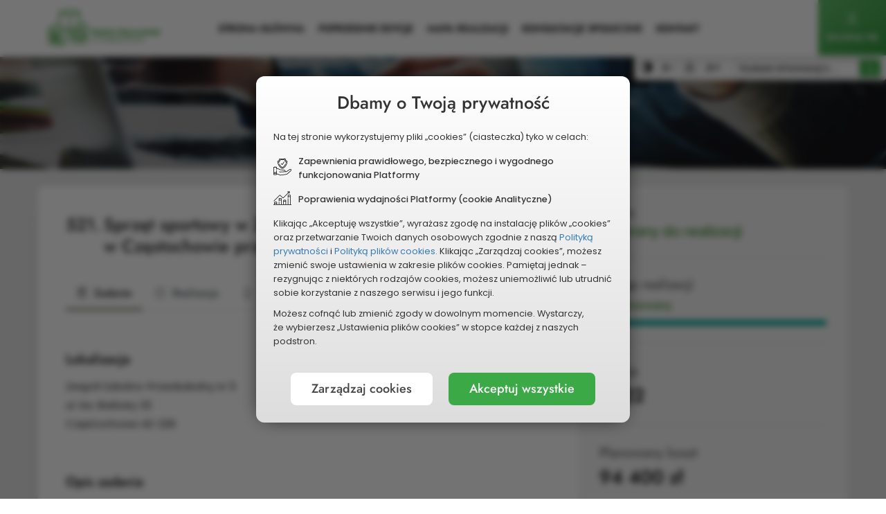

--- FILE ---
content_type: text/html; charset=UTF-8
request_url: https://czestochowa.budzet-obywatelski.eu/projekt/2614
body_size: 10107
content:
<!DOCTYPE HTML>
<html lang="pl" >
    <head>
            
    <title>Sprzęt sportowy w Zespole Szkolno-Przedszkolnym nr 5 w Częstochowie </title>
    <meta name="robots" content="index, follow" />
    <meta name="description" content="Zajęcia sportowe dla uczni&oacute;w to doskonały spos&oacute;b, by wcielić w życie powiedzenie &quot;W zdrowym ciele zdrowy duch&quot;. Pozalekcyjne zajęcia sportowe" />
    <meta name="keywords" content="budżet obywatelski, budżet obywatelski  w częstochowie" />
    <meta charset="utf-8" />
    <meta name="viewport" content="width=device-width" />
    <meta name="deklaracja-dostępności" content="https://czestochowa.budzet-obywatelski.eu/deklaracja-dostepnosci" />
    <meta property="og:url" content="https://czestochowa.budzet-obywatelski.eu/index.php/projekt/2614" />
<meta property="og:type" content="article" />
<meta property="og:title" content="Sprzęt sportowy w Zespole Szkolno-Przedszkolnym nr 5 w Częstochowie " />
<meta property="og:description" content="Zajęcia sportowe dla uczni&oacute;w to doskonały spos&oacute;b, by wcielić w życie powiedzenie &quot;W zdrowym ciele zdrowy duch&quot;. Pozalekcyjne zajęcia sportowe" />

    <meta property="og:image" content="https://czestochowa.budzet-obywatelski.eu/photo-og/project" />

<meta property="fb:app_id" content="554943134678026" />
    <link rel="icon" type="image/png" href="https://czestochowa.budzet-obywatelski.eu/themes/site/img/gminy/czestochowa/logo.png?24" sizes="32x32" />
    <link rel="apple-touch-icon" href="https://czestochowa.budzet-obywatelski.eu/themes/site/img/gminy/czestochowa/logo.png?24" sizes="144x144"/>
    <link rel="stylesheet" href="https://czestochowa.budzet-obywatelski.eu/themes/site/css/plugins.css?38c7b429d2" />
<link rel="stylesheet" href="https://czestochowa.budzet-obywatelski.eu/themes/site/font-awesome/css/font-awesome.min.css" />
<link rel="stylesheet" href="https://czestochowa.budzet-obywatelski.eu/themes/site/css/style.css?793402c5d6" />
<link rel="stylesheet" href="https://czestochowa.budzet-obywatelski.eu/themes/site/css/voting.css?b87c1b0c24" />
<link rel="stylesheet" href="https://czestochowa.budzet-obywatelski.eu/themes/site/css/responsive.css?f4134cb10e" />
<link rel="stylesheet" href="https://czestochowa.budzet-obywatelski.eu/themes/site/css/bootstrap-icons.min.css" />
<link rel="stylesheet" href="https://czestochowa.budzet-obywatelski.eu/themes/site/css/institutions/czestochowa.css?aeda7026a3" />
<link rel="stylesheet" href="https://czestochowa.budzet-obywatelski.eu/themes/site/css/leaflet/leaflet.css" />
    <script nonce="boscript">

        var cfg = {"site_url":"https:\/\/czestochowa.budzet-obywatelski.eu\/","base_url":"https:\/\/czestochowa.budzet-obywatelski.eu\/themes\/site\/","google_map_key":"AIzaSyD4KgCf0Np5-zr2SehBMnPf4uo2UwQDzQM","subdomain":"czestochowa","domain":"czestochowa.budzet-obywatelski.eu","is_prod":1,"ptl":1,"today":"19-01-2026","map_type_to_show":2,"lang_short":"pl","project_genitive":"zadania","project_genitive2":"zada\u0144","project_accusative":"zadanie","project_name_prular":"zadania"};

    var current_countdown = null;
    </script>
        <style>    :root {    --first-color: #627059 ;    --second-color: #3ca947;    --third-color: #008dd2;    }    * { scrollbar-color: #828d7b #f6f6f6;  }    #site-map li a:focus-visible, #menu a:focus-visible, .time .box-time.see-more a:focus-visible, nav .logo-inner a:focus-visible  { outline:2px #3ca947 solid; }    .bgradient {  background-image: linear-gradient(to right, #3ca947,#008dd2)!important; }     .bgradient1 { background:#596551!important; background-image: linear-gradient(to bottom right, #828d7b,#596551)!important; background-attachment: scroll; }     .bgradient2 { background:#369940!important; background-image: linear-gradient(to bottom right, #63bb6c,#369940)!important; background-attachment: scroll; }     .bgradient3 { background:#00557e!important; background-image: linear-gradient(to bottom right, #007fbd,#00557e)!important; background-attachment: scroll; }     .bgc_1,   nav ul.nav > li > a:before { background: #627059!important; }    #nav ul.nav a:hover, #nav ul.nav .alike:hover { color:#828d7b!important;  }    .bgc_dark_1 { background: #596551!important; }    .bgc_vdark_1, .tooltip-inner { background: #454f3f!important; }    .tooltip.top .tooltip-arrow { border-top-color:#454f3f!important; }    .bgc_2, #home_main_news .owl-theme .owl-controls .owl-page span  { background: #3ca947!important; }    .bgc_3 { background: #008dd2!important; }    .bgc_vdark_3 { background: #00557e!important; }    #widget-callendar.svg-icons .active .icon,    #widget-callendar.svg-icons .active .icon:before,    #widget-callendar.svg-icons .active .icon:after { background: #454f3f!important;  }    .active > .bca_1, .bc_1  { border-color: #627059!important; }    .active > .bca_2, .bc_2 { border-color: #3ca947!important; }    .active > .bca_3, .bc_3 { border-color: #008dd2!important; }    .bhc_1:hover { border-color: #627059!important; }    .bhc_2:hover { border-color: #3ca947!important; }    .bhc_3:hover { border-color: #008dd2!important; }    .fc_1 { color: #627059!important; }    .fc_2 { color: #3ca947!important; }    .fc_3 { color: #008dd2!important; }    .fill_1 { fill:#627059!important;  }    .fill_lighter_1 { fill:#828d7b!important;  }    .fill_darker_1 { fill:#596551!important;  }    .fill_vdarker_1 { fill:#454f3f!important;  }    .fill_2 { fill:#3ca947!important;  }    .fill_lighter_2 { fill:#63bb6c!important;  }    .fill_darker_2 { fill:#369940!important;  }    .fill_vdarker_2 { fill:#2a7732!important;  }    .fill_3 { fill:#008dd2!important;  }    .fill_lighter_3 { fill:#33a4db!important;  }    .fill_darker_3 { fill:#007fbd!important;  }    .fill_vdarker_3 { fill:#00557e!important;  }    .svg_gradient_1_from { stop-color:#828d7b; }    .svg_gradient_1_to { stop-color:#596551; }    .svg_gradient_2_from { stop-color:#63bb6c; }    .svg_gradient_2_to { stop-color:#369940; }    .svg_gradient_3_from { stop-color:#33a4db; }    .svg_gradient_3_to { stop-color:#007fbd; }            #loader .spinner > div { background: #627059!important;  }    .project-list-content .table > .tbody > .tr > .td a.title:hover { color:#3ca947!important; }    footer h3, footer p a:hover, footer .news a:hover, footer .footer-about-budget li a:hover, footer .footer-about-budget li.active a { color:#63bb6c!important; }    .mCS-dark.mCSB_scrollTools .mCSB_dragger .mCSB_dragger_bar,    .mCSB_scrollTools .mCSB_dragger .mCSB_dragger_bar,    #site-map ul a span::before,    .radio.radio-success label:after, footer p a:before, #pass-reset-bt:before, footer .news .title:before, footer a span:before { background: #3ca947!important; }     #home-about-budget .desc-small .title { color:#627059!important; }        #results-menu li.active a, .btn-default, .belt-info p span, #slider .time .box-time.time-box, #go-to-personal-btn.act, .red-small-bt, .create-account-action .btn-default, .chosen-project-info .choosen-project-action, .sopot .btn-default, #countdown_action a { background: #3ca947!important; color:#fff!important; }     #go-to-personal-btn.act:hover, .red-small-bt:hover, .create-account-action .btn-default:hover, .chosen-project-info .choosen-project-action:hover, .btn-default:hover, #countdown_action a:hover {  background:#369940!important;  }     .btn.btn-border,    .btn.btn-border:focus { border-color:#3ca947!important; background:none!important; color:#369940!important; }    .btn.btn-border:hover { border-color:#369940!important;  }    #slider .time .box-time.time-box,    .time .box-time.see-more:after    { background:linear-gradient(#3ca947,  #2a7732)!important; }    </style></head>
<body class="czestochowa  accessibility-widget site-projekt">
   

    <b id="cdn-problem" class="none" style="font-size:16px">Problem z załadowaniem strony? <span onclick="location.href = 'https://czestochowa.budzet-obywatelski.eu/cdn-problem'">Kliknij tutaj</span></b>
 


    <ul class="skip-links list-unstyled">
  <li><a href="#menu" class="inner">Przejdź do menu głównego</a></li>
  <li><a href="#header" class="inner">Przejdź do treści</a></li>
  <li><a href="https://czestochowa.budzet-obywatelski.eu/mapa-serwisu">Mapa serwisu</a></li>
</ul>

    <nav id="nav" class=" navbar navbar-fixed-top no-padding ">
        <div id="nav-inner">
	    <div class="navbar-header">
		<button aria-expanded="false" data-target="#menu" data-toggle="collapse" class="navbar-toggle collapsed" type="button">
                    <span class="aria-label">Menu</span>
		    <span class="sr-only"></span>
		    <span class="icon-bar top-bar"></span>
		    <span class="icon-bar middle-bar"></span>
		    <span class="icon-bar bottom-bar"></span>
		</button>
		<div class="logo">
		    <div class="logo-inner">
		        <a href="https://czestochowa.budzet-obywatelski.eu/#header">
			    			        <img height="60" src="https://czestochowa.budzet-obywatelski.eu/gminy/czestochowa/logo-czestochowa.jpg" alt="Budżet Obywatelski w Częstochowie" />
			    		    	</a>
		    </div>
	        </div>
       	    </div>
	    
<div id="menu" class="collapse navbar-collapse">
  <ul class=" nav">
    <li><a title="Strona główna" href="https://czestochowa.budzet-obywatelski.eu/">
                Strona główna                </a>
        </li> 
            <li><a href="https://czestochowa.budzet-obywatelski.eu/poprzednie-edycje">Poprzednie edycje</a></li>    <li ><a href="https://czestochowa.budzet-obywatelski.eu/mapa-realizacji">Mapa realizacji</a></li>    


    <li><a href="https://czestochowa.wdialogu.pl/konsultacje" target="_blank" aria-label="Konsultacje społeczne - przechodzi do innego serwisu">Konsultacje społeczne</a></li>

    
    
  
  <li><a href="https://czestochowa.budzet-obywatelski.eu/kontakt">Kontakt</a></li>

    <li class="menu-login"><a href="https://czestochowa.budzet-obywatelski.eu/panel/">Zaloguj się</a></li>

  
  </ul>
    
  
                  <ul id="quickLoginAction" class="bgradient2">
        	    <li id="loginAction"><a href="https://czestochowa.budzet-obywatelski.eu/panel/"><img src="https://czestochowa.budzet-obywatelski.eu/themes/site/svg/main/user.svg" class="m-b-5" width="22"  alt="Ikonka" /><br />Zaloguj się</a></li>
              </ul>

        
      
    

</div>


<div id="submenu" >
<div id="accessibility-widget"><div class="contrast-wrapper">
            <button id="contrast-switcher" data-placement="bottom" class="tip" data-toggle="tooltip" data-original-title="Zmiana kontrastu"> 
            <svg version="1.1"  xmlns="http://www.w3.org/2000/svg" xmlns:xlink="http://www.w3.org/1999/xlink" x="0px" y="0px" width="16" height="16" viewBox="0 0 32 32" enable-background="new 0 0 32 32" xml:space="preserve">
            <path d="M4.686,4.686c-1.469,1.469-2.622,3.18-3.428,5.085C0.423,11.745,0,13.841,0,16s0.423,4.255,1.258,6.228 c0.806,1.905,1.959,3.616,3.428,5.085c1.469,1.469,3.18,2.622,5.085,3.428C11.745,31.577,13.841,32,16,32s4.255-0.423,6.228-1.258 c1.905-0.806,3.616-1.959,5.085-3.428c1.469-1.469,2.622-3.18,3.428-5.085C31.577,20.255,32,18.159,32,16s-0.423-4.255-1.258-6.228 c-0.806-1.905-1.959-3.616-3.428-5.085c-1.469-1.469-3.18-2.622-5.085-3.428C20.255,0.423,18.159,0,16,0s-4.255,0.423-6.228,1.258 C7.866,2.064,6.155,3.217,4.686,4.686z M16,29.312c-3.556,0-6.899-1.385-9.413-3.899S2.688,19.556,2.688,16 s1.385-6.899,3.899-9.413S12.444,2.688,16,2.688V29.312z"/>
            </svg>
            <span class="sr-only">Zmiana kontrastu</span>
            </button>
        </div>
        <div class="font-wrapper">
            <button id="font-smaller" class="tip font" data-placement="bottom" data-toggle="tooltip" data-original-title="Mniejsza&nbsp;czcionka">A-<span class="sr-only"> Mniejsza&nbsp;czcionka</span></button>
            <button id="font-normal" class="tip font active" data-placement="bottom" data-toggle="tooltip" data-original-title="Domyślna&nbsp;czcionka">A<span class="sr-only"> Domyślna&nbsp;czcionka</span> </button>
            <button id="font-bigger" class="tip font" data-placement="bottom" data-toggle="tooltip" data-original-title="Większa&nbsp;czcionka">A+<span class="sr-only"> Większa&nbsp;czcionka</span></button>
        </div>
    </div><div id="search-www" ><form method="get" action="https://czestochowa.budzet-obywatelski.eu/szukaj"><label for="search-input" class="sr-only">Wyszukiwana fraza</label><input type="text" id="search-input" name="q" value="" class="form-control" placeholder="Szukam informacji o ..." /><button class="btn btn-default" id="search-submit" type="submit"><i class="bi bi-search" aria-hidden="true"></i> <span class="sr-only"> Wyszukaj</span></button></form></div></div>
	</div>
    </nav>
         <section id="header-small" class="page-head no-padding">
       <div class="container-fluid no-padding">
             <div class="head-title">
               <h1>zadanie Nr 521</h1>
             </div>
       </div>
     </section>
        <section id="project-view">
          <div class="container">
            <div class="row">
              <div class="col-md-12">
                <div class="project-content">
                
                <div class="row">
                    <div class="col-md-8 col-sm-8 no-padding">

                      <div class="project-desc">
                        <div class="name-project">
                          <h2 class="project-header"><span class="number">521.</span> <span>Sprzęt sportowy w&nbsp;Zespole Szkolno-Przedszkolnym nr 5 w&nbsp;Częstochowie przeznaczony dla dzieci i&nbsp;młodzieży                                                        </span>
                        </h2>
                        <br />                          
                        </div>

                          
                        <ul id="tab_menu" class="nav nav-tabs ">


                          
                           <li role="presentation" class="active project_data"><a class="bca_1 bhc_2" data-toggle="tab" href="#project_data"><i class="bi bi-file-text" aria-hidden="true"></i> Zadanie</a></li>

                                                        <li role="presentation" class="realization"><a class="bca_1 bhc_2" data-toggle="tab" href="#project-realization"><i class="bi bi-info-circle" aria-hidden="true"></i> Realizacja</a></li>
                            

                                  
                       
                                                      <li role="presentation" class="map"><a class="bca_1 bhc_2" data-toggle="tab" href="#map-section"><i class="bi bi-geo" aria-hidden="true"></i> Mapa</a></li>
                          
                          
                            <li role="presentation" class="verification"><a class="bca_1 bhc_2"  data-toggle="tab" href="#verification"><i class="bi bi-gear" aria-hidden="true"></i> Weryfikacja</a></li>
                          
                          
                                                          <li role="presentation" class="project_files"><a class="bca_1 bhc_2" data-toggle="tab" href="#project_files"><i class="bi bi-files-alt" aria-hidden="true"></i> Pliki</a></li>
                                                              
                                                            
                                
                                                    </ul>

                        
                        <div id="tab-content" class="tab-content">

                          <div id="project_data" class="tab-pane fade in active">

<div id="project" class="project-details-content">


<div class="project-info-desc border-top"><h3>Lokalizacja</h3><p>Zesp&oacute;ł Szkolno-Przedszkolny nr 5 <br />
ul. św. Barbary 32<br />
Częstochowa 42-226</p></div><div class="project-info-desc main-description"><h3>Opis zadania</h3><p>Zajęcia sportowe dla uczni&oacute;w to&nbsp;doskonały spos&oacute;b, by&nbsp;wcielić w&nbsp;życie powiedzenie &quot;W zdrowym ciele zdrowy duch&quot;. Pozalekcyjne zajęcia sportowe dla dzieci stanowią jedną z&nbsp;możliwych form spędzania przez nie wolnego czasu. Kilkuletnie dzieci i&nbsp;ich trochę starsi koledzy z&nbsp;klas 4-8 szk&oacute;ł podstawowych chętnie biorą w&nbsp;nich udział. P&oacute;źniej, niestety, jest już dużo gorzej. Dlatego ważne, by&nbsp;już od najmłodszych lat zainteresować ich aktywnością sportową i&nbsp;wykorzystać naturalną chęć dzieci do&nbsp;wykonywania ćwiczeń, by&nbsp;zaszczepić ją w&nbsp;nich na długie lata i&nbsp;by&nbsp;nigdy nie kojarzyła im się ona z&nbsp;nieprzyjemnym obowiązkiem. Ma to&nbsp;duży wpływ na rozw&oacute;j psychofizyczny dziecka, gdyż rozwijają ich zmysły, przede wszystkim r&oacute;wnowagi i&nbsp;koncentracji. Wzmacniają się r&oacute;wnież kości i&nbsp;mięśnie dziecka, organizm zostaje dotleniony. A&nbsp;skoro o&nbsp;dotlenieniu mowa - pr&oacute;bujmy zorganizować uczniom&nbsp;&nbsp;jak najwięcej zabaw na świeżym powietrzu. Do&nbsp;tego niezbędne są sprzęty, kt&oacute;re pragniemy zakupić.</p></div>


<div class="project-info-desc border-top"><h3>Koszt utrzymania w kolejnych 5 latach po weryfikacji</h3> <p>0,00 zł.</p></div>

</div>
</div>

                          <div id="map-section" class="tab-pane fade">
                                <div id="map-loader"><i id="map-loader-icon" class="fa fa-spinner fa fa-spin" aria-hidden="true"></i></div>
                                <div id="map-wrapper">
                                    <div id="map"></div>
                                </div>
                          </div>

                          <div id="project-realization" class="tab-pane fade ">



    
    <div class="project-info-desc">
        <h3 class="m-t-0">Opis realizacji</h3>
        <p>Zadanie zostało zrealizowane.</p>
    </div>

        
    
</div>
<div id="verification" class="tab-pane fade">
    <div class="verification-info">

        <h3 class="m-t-0">Status zadania</h3><p>Zweryfikowany pozytywnie</p>

            
            <h3 class="m-t-0">Komentarz</h3>
            <p class="-no-m">Formularz spełnia kryteria weryfikacji.</p>

            
                 

            


            
                </div>
</div>
<div id="project_files" class="tab-pane fade">

    <div class="box-small-desc">
        <h3>Załączniki</h3><div id="project_files_photos" class="links m-t-15"><a class="zal zal-photo" href="https://czestochowa.budzet-obywatelski.eu/gminy/czestochowa/files/9/3q/z2/k/karta-zmian-521-str1.png" target="_blank"><img class="img-rounded" src="https://czestochowa.budzet-obywatelski.eu/gminy/czestochowa/files/9/3q/z2/k/karta-zmian-521-str1.png" title="karta zmian str.1" /></a><a class="zal zal-photo" href="https://czestochowa.budzet-obywatelski.eu/gminy/czestochowa/files/9/3q/z2/z/karta-zmian-521-str2.png" target="_blank"><img class="img-rounded" src="https://czestochowa.budzet-obywatelski.eu/gminy/czestochowa/files/9/3q/z2/z/karta-zmian-521-str2.png" title="karta zmian str.2" /></a></div></div>
</div>

                        </div>
                        </div>
                      
                    </div>
                    <div class="col-md-4 col-sm-4 no-padding">
                      <div class="right-sidebar">

   
<div id="win-info">

    <div class="box project-status ">
        <p class="title">Status</p>
        <p>Wybrany do realizacji</p>
    </div>

        <div class="box project-status">
        
        <p class="title">Postęp realizacji</p> 
        <p class="realization-status">Zrealizowany </p>
    
        <div class="progress realization-progress">
            <div data-percentage="0%" style="width: 100%;" class="progress-bar progress-bar-success"></div>
        </div>        
    </div> 
    </div>
    
    <div class="box project-price">
        <p class="title">Edycja</p>
        <span class="price">2022</span>
    </div>
        
<div class="box project-price"><p class="title">Planowany koszt</p><span class="price">94&nbsp;400&nbsp;zł</span></div>

    <div class="box">
    <p class="title">Kategoria </p>
    <p>Sport        </p>
    </div>

    <div class="box category">
        <p class="title">Charakter zadania</p><p>Dzielnicowy</p></div><div class="box location"><p class="title">Dzielnica</p><p>Podjasnog&oacute;rska</p><div class="small-map mt">
            <img class="map_placeholder" src="https://czestochowa.budzet-obywatelski.eu/themes/site/img/bg/w-map.jpg" alt=""  />
            <button class="btn-see-map"><i class="bi bi-geo m-r-15" aria-hidden="true"></i> Pokaż na mapie</button>

            <input type="hidden" id="city_lat" value="50.8092368" />
            <input type="hidden" id="city_lng" value="19.1227639" />
            <input type="hidden" id="city_zoom" value="12" />

            <input type="hidden" id="markers" value="50.806782,19.094621" />
            <input type="hidden" id="map_polygons" value='' />
            <input type="hidden" id="map_polylines" value='' /> 
            </div></div>
   
 


</div>

<div id="share-project" class="share-holder">
<p class="title">Podziel się: </p>
<div class="share-container no-align-share" data-url="https://czestochowa.budzet-obywatelski.eu/projekt/2614">
    <a href="https://www.facebook.com/share.php?u=https://czestochowa.budzet-obywatelski.eu/projekt/2614" title="Udostępnij na Facebooku" class="share-icon share-icon-facebook tip" target="_blank" data-original-title="Udostępnij na Facebooku"  data-toggle="tooltip" data-placement="top">
        <i class="bi bi-facebook" aria-hidden="true"></i> <span class="sr-only">Udostępnij na Facebooku</span>
    </a>
     <a href="https://twitter.com/share?url=https://czestochowa.budzet-obywatelski.eu/projekt/2614&text=Sprzęt sportowy w Zespole Szkolno-Przedszkolnym nr 5 w Częstochowie " title="Udostępnij na portalu X" class="share-icon share-icon-twitter tip" target="_blank" data-original-title="Udostępnij na portalu X"  data-toggle="tooltip" data-placement="top">
        <i class="bi bi-twitter-x" aria-hidden="true"></i> <span class="sr-only">Udostępnij na portalu X</span>
    </a>
        <a href="mailto:?subject=Sprzęt sportowy w Zespole Szkolno-Przedszkolnym nr 5 w Częstochowie " title="Udostępnij w&nbsp;wiadomości&nbsp;email" class="share-icon share-icon-email tip" target="_blank" data-original-title="Udostępnij w&nbsp;wiadomości&nbsp;email"  data-toggle="tooltip" data-placement="top">
        <i class="bi bi-envelope" aria-hidden="true"></i> <span class="sr-only">Udostępnij w&nbsp;wiadomości&nbsp;email</span>
    </a>
        <a href="javascript:void(0)" title="Skopiuj link" class="share-icon share-icon-copy tip" data-original-title="Skopiuj link"  data-toggle="tooltip" data-placement="top">
        <i class="bi bi-clipboard" aria-hidden="true"></i> <span class="sr-only">Skopiuj link</span>
    </a>
    </div>
</div>

                    </div>
                  </div>
                </div>
              </div>
            </div>
          </div>
        </section>
<div id="blueimp-gallery" class="blueimp-gallery blueimp-gallery-controls" aria-label="image gallery" aria-modal="true" role="dialog">
  <div class="slides" aria-live="polite"></div>
  <h3 class="title">Galeria</h3>
  <a class="prev" aria-controls="blueimp-gallery" aria-label="Poprzednie zdjęcie" aria-keyshortcuts="ArrowLeft"><i class="bi bi-arrow-left-circle"></i></a>
  <a class="next" aria-controls="blueimp-gallery" aria-label="Kolejne zdjęcie" aria-keyshortcuts="ArrowRight"><i class="bi bi-arrow-right-circle"></i></a>
  <a class="close" aria-controls="blueimp-gallery" aria-label="Zamknij" aria-keyshortcuts="Escape"><i class="bi bi-x"></i></a>
  <a class="play-pause" aria-controls="blueimp-gallery" aria-label="Puść pokaz slajdów" aria-keyshortcuts="Space" aria-pressed="false" role="button"></a>
  <ol class="indicator"></ol>
</div>
<div id="mask"></div>



<footer id="footer" class="_bgc_vdark_1">
    <div id="footer-strip" class="bgradient"></div>
    <div class="container">
        <div " id="footer-menu">
            <h2 class="sr-only">Dodatkowe informacje</h2>

            <div id="footer-container">
                <div class="footer-contact wow zoomIn">
                    <h3>Adres</h3>
                    <div class="footer-contact-data-inner">

                                            <p>
                        Urząd Miasta Częstochowy<br />Focha 19/21<br />42-217 Częstochowa                        </p>
                    </div>
                </div>

   	        <div class="footer-contact wow zoomIn">
                    <h3>Kontakt</h3>
                    <p><i class="bi bi-phone" aria-hidden="true"></i> Telefon:<br />34 370 74 97<br />34 370 74 98</p><br /><p><i class="bi bi-envelope" aria-hidden="true"></i> Adres e-mail: <br /><span class="a-wraper"><a href="mailto:info@czestochowa.um.gov.pl">info@czestochowa.um.gov.pl</a></span><p></p>                </div>

                    	        <nav class="text-left wow zoomIn">
                    <div class="footer-socials">
    <h3>Social media</h3>
    <div>
    <a target="_blank" href="https://www.facebook.com/KonsultacjeSpoleczneCzestochowa/" data-placement="bottom"  data-title="Facebook" class="tip"><img height="26" src="https://czestochowa.budzet-obywatelski.eu/themes/site/svg/social/facebook.svg" alt="Logo Facebook" aria-hidden="true"  /><span class="sr-only" lang="en">Facebook</span> <span class="sr-only">otwiera się w nowym oknie</span>         </a>
            <a target="_blank" href="https://www.youtube.com/channel/UCO1SLs72tDGa4zT3OiaZvzA" data-placement="bottom"  data-title="Youtube" class="tip">
            <img height="22" src="https://czestochowa.budzet-obywatelski.eu/themes/site/svg/social/youtube.svg" alt="Youtube" aria-hidden="true" />
            <span class="sr-only" lang="en">Youtube</span> <span class="sr-only">otwiera się w nowym oknie</span>
        </a>
            <a target="_blank" href="https://www.instagram.com/miasto_czestochowa/" data-placement="bottom"  data-title="Instagram" class="tip">

            <img height="26" src="https://czestochowa.budzet-obywatelski.eu/themes/site/svg/social/instagram.svg" alt="Instagram" aria-hidden="true" />
            <span class="sr-only" lang="en">Instagram</span> <span class="sr-only">otwiera się w nowym oknie</span>
        </a>
    
    </div>
</div>
                </nav>
                
                
	    </div>
        </div>
    </div>

    <div id="footer-bottom">

            <div class="row">
            <div class="col-md-12 col-sm-12 wow fadeInUp">
                <p>
                               <span class="a-wraper"><a href="https://czestochowa.budzet-obywatelski.eu/polityka-prywatnosci">Polityka prywatności</a></span>
                               <span class="a-wraper"><a href="https://czestochowa.budzet-obywatelski.eu/polityka-plikow-cookies">Polityka plików cookies</a></span>
                              <span class="a-wraper"><a href="javascript:void(0)" id="cookies-settings-btn">Ustawienia cookies</a></span>
                                              <span class="a-wraper"><a href="https://czestochowa.budzet-obywatelski.eu/regulamin-serwisu">Regulamin serwisu</a></span>
                                <span class="a-wraper"><a href="https://czestochowa.budzet-obywatelski.eu/deklaracja-dostepnosci">Deklaracja dostępności</a></span>
                                <span class="a-wraper"><a href="https://czestochowa.budzet-obywatelski.eu/mapa-serwisu">Mapa&nbsp;serwisu</a></span>
                </p>
            </div>
             
                <div class="col-md-12 col-sm-12 m-t-10 wow fadeInUp">
                    <p>
                    
                    &copy; Wszelkie&nbsp;prawa&nbsp;zastrzeżone.&nbsp;&nbsp; Platformę
                        <span class="a-wraper"><a href="https://www.budzetobywatelski.pl/najlepsze-narzedzia" title="Otwiera link w nowej zakładce" target="_blank">PORTO&nbsp;ALEGRE</a></span> 
                        dostarcza 
                        <span class="a-wraper"><a title="Otwiera link w nowej zakładce"  target="_blank" href="http://www.media-park.pl">MEDIAPARK</a></span></p>
                </div>
                    </div>
        <img src="https://czestochowa.budzet-obywatelski.eu/themes/site/img/iso.png" id="iso-logo" alt="Logo ISO 27001" />
    </div>
</footer>


<div id="site-slider"><div class="progress-slider bgradient"></div></div>


<div id="mobile-indicator"></div>


<div id="full_cookie_info_wrapper" class="ver-2 anim  ">

    <div id="full_cookie_info" role="document" tabindex="0">
        <button id="cooki-info-close-btn" class="none" aria-label="Zamknij"><i aria-hidden="true" class="bi bi-x"></i></button>
        <div id="cookie-step-1">
            <h2>Dbamy o Twoją prywatność</h2>

            <div class="content">

                <p>Na tej stronie wykorzystujemy pliki „cookies” (ciasteczka) tyko w celach:</p> 
                <p class="b"><img src="https://czestochowa.budzet-obywatelski.eu/themes/site/svg/main/icon-bezpieczenstwo.svg" alt="Ikonka" aria-hidden="true" class="ico" > Zapewnienia prawidłowego, bezpiecznego i&nbsp;wygodnego funkcjonowania&nbsp;Platformy</p>
                <p class="b"><img src="https://czestochowa.budzet-obywatelski.eu/themes/site/svg/main/icon-wydajnosc-2.svg" alt="Ikonka" aria-hidden="true" class="ico ico2" > Poprawienia wydajności Platformy (cookie&nbsp;Analityczne)</p>

                <p>Klikając „Akceptuję wszystkie”, wyrażasz zgodę na instalację plików „cookies” oraz przetwarzanie Twoich danych osobowych zgodnie z&nbsp;naszą <a target="_blank"  href="https://czestochowa.budzet-obywatelski.eu/polityka-prywatnosci?nc">Polityką prywatności</a> i&nbsp;<a target="_blank" href="https://czestochowa.budzet-obywatelski.eu/polityka-plikow-cookies?nc">Polityką plików cookies.</a> Klikając „Zarządzaj cookies”, możesz zmienić swoje ustawienia w&nbsp;zakresie plików cookies. Pamiętaj jednak – rezygnując z&nbsp;niektórych rodzajów cookies, możesz uniemożliwić lub utrudnić sobie korzystanie z&nbsp;naszego serwisu i&nbsp;jego funkcji.</p>
                <p>Możesz cofnąć lub zmienić zgody w&nbsp;dowolnym momencie. Wystarczy, że&nbsp;wybierzesz „Ustawienia plików cookies” w&nbsp;stopce każdej z&nbsp;naszych podstron.</p>

            </div>

            <div class="full_cookie_info_actions">
                <button id="cookies-settings" class="btn btn-default btn-white">Zarządzaj cookies</button>
                <button class="btn btn-default" id="cookie-save-all">Akceptuj wszystkie</button>
            </div>
        </div>

        <div id="cookie-step-2" class="-clause-content none">
            <h2>Ustawienia „cookies”</h2>
            <div class="content clause-content">
            <p>Nasza Platforma, jak większość witryn internetowych, korzysta z&nbsp;tzw.&nbsp;plików „cookies”. Niezbędne „cookies”, to „cookies” potrzebne do prawidłowego działania naszego serwisu i&nbsp;nie możesz z&nbsp;nich zrezygnować. Masz wybór odnośnie pozostałych „cookies” i&nbsp;możesz zdecydować czy my lub nasi partnerzy możemy z&nbsp;nich korzystać. Więcej na ten temat przeczytasz tutaj: <a target="_blank" href="https://czestochowa.budzet-obywatelski.eu/polityka-prywatnosci?nc">Polityka Prywatności</a> i&nbsp;<a target="_blank" href="https://czestochowa.budzet-obywatelski.eu/polityka-plikow-cookies?nc">Polityka plików cookies</a></p>

            <p id="cookie-settings-header">Ustaw poniżej swoje preferencje odnośnie&nbsp;„cookies”:</p>
            <form  id="cookie-settings-form">
            <ul>
                <li>
                    <strong>Niezbędne</strong>
                    <p>Niezbędne „cookies”, to „cookies” potrzebne do prawidłowego bezpiecznego działania naszej Platformy i naszych usług. Są one zawsze aktywne i nie możesz z nich zrezygnować.</p>
                    <div aria-hidden="true">
                        <i class="fa agree fa-check-square-o"></i>
                        <label>Zgoda <span class="sr-only">na niezbędne pliki cookie</span></label>
                    </div>
                </li>

                <li>
                    <strong>Funkcyjne</strong>
                    <p>Dzięki tym „cookies” możemy zapewnić Ci różne przydatne funkcje w naszej Platformie, na przykład odtwarzanie filmów poprzez YouTube.</p>
                    <div class="checkbox check-default">
                        <input type="checkbox" name="cookie[functional]" id="cookie_functional" value="1"  class="sr-only" />
                        <label for="cookie_functional">Zgoda <span class="sr-only">na funkcyjne pliki cookie</span></label>
                    </div>
                </li>
            
                
            </ul>
            </form>            </div>
            <div class="full_cookie_info_actions">
                <button id="cookies-back" class="btn btn-default btn-white">Wstecz</button>
                <button class="btn btn-default" id="cookie-save-settings">Zapisz</button>
            </div>
        </div>
    </div>
</div>
<script src="https://czestochowa.budzet-obywatelski.eu/themes/site/js/plugins/plugins.js?c793da480f"></script>
<script src="https://czestochowa.budzet-obywatelski.eu/themes/site/js/plugins/leaflet.js"></script>
<script src="https://czestochowa.budzet-obywatelski.eu/themes/site/js/osmap.min.js?28f57d7236"></script>
<script src="https://czestochowa.budzet-obywatelski.eu/themes/site/js/scripts.min.js?a74f94a9d6"></script>
 </body>
</html>


--- FILE ---
content_type: text/css
request_url: https://czestochowa.budzet-obywatelski.eu/themes/site/css/voting.css?b87c1b0c24
body_size: 50623
content:
#voting-welcome-section .action:after { content: ""; display: block; clear: both; zoom: 1; }
#voting-welcome-section .action button { float: right; }

#voting.new-theme #voting-welcome-section,
#voting.new-theme #personal-data-section,
#voting.new-theme #search-section,
#voting.new-theme #voting-projects-choosing-section,
#voting.new-theme .project-item,
#voting.new-theme .category-name-row,
#voting.new-theme .info-row,
#voting.new-theme #vote-btn-section-list,
#voting.new-theme #search-section,
.quarter-name-row,
#thankyou-container,
#vote-btn-section-reverted-wrapper,
#projects-no-data,
#vote-btn-section-wrapper,
#voting-projects-points-summary-inner,
#project-list-custom-info-text,
#project-list-info-text,
#no-project-to-choose-info
{
    overflow:hidden;
    border-radius:8px!important;
    box-shadow:0px 5px 20px -5px rgba(0,0,0,.1);
}

@media all and (max-width: 1199px) {
    .col-md-none { display:none;  }
}

#voting.new-theme .project-item:hover { box-shadow:0px 5px 20px -5px rgba(0,0,0,.2);  }

.voting-agreement {  float:left; width:100%; font-size:0.85rem; line-height:150%;  }
.voting-agreement ol { margin-left:15px;  }
.voting-agreement li { margin:3px 0; }

#parents-permission-section { display:inline-block; background:#f4f4f4;padding:10px 0; margin:15px;  }
.form-ver-2 #parents-permission-section { display:block;   }
.form-ver-2 #parents-permission-section  { background:#fff; padding:15px; margin:0px;  }
.form-ver-2 .radio {  margin:0px; }
.permission_file_section { margin:10px 0; }

#permission-upload-section h4 { font-size:0.9rem; line-height:130%;  }
#permission-upload-section a { font-size:0.9rem;  }
#permission-upload-section .form-group { margin:30px 0;   } 
#permission-upload-section {   padding:10px 0; width:100%; margin:15px 0;  text-align:center; }
#permission-upload-section .inner { background:#f4f4f4; display:inline-block; padding:10px; width:100%; }
#permission-upload-section .permission_file { margin:0 auto;  background:#fff; font-size:1rem; }

#vote-project-alert { transform: scale(.8); -webkit-transform: scale(.8);  border-radius: 20px; visibility:hidden; opacity:0;   z-index:99999; text-align:center;
                 padding: 20px; position:fixed; top:50%; left:50%; width:620px; height:auto; margin:-140px 0 0 -310px;  box-shadow:0 0 30px rgba(0,0,0,.2); padding:20px;  background: #fff url('../img/voting-welcome-bg.jpg') no-repeat center top; }
#vote-project-alert-actions {  }
#vote-project-alert .title { width:100%; margin:15px 0; font-family: 'Jost'; font-weight:500;  font-size:1.5rem; }
#vote-project-alert .reasons  { margin:20px 0;  }
#vote-project-alert .reason  { font-family: 'Jost'; font-weight:500;  font-size:1.2rem; margin:0;  }
#vote-project-alert-actions .btn { border-radius:50px; margin:10px 5px; font-size:1.2rem; padding:15px; line-height:100%; }

#vote-project-alert.active { visibility:visible; opacity:1; transform: scale(1);  }

#project-voting-choose-section { display:none; background:#dfe6de; color:#aaa; line-height:80px; width:100%; text-align:center; cursor:pointer; font-size:1.3rem; float:left;  font-family:"Jost"; font-weight:500; -webkit-transition: all 0.2s ease-out; transition: all 0.2s ease-out;  border-bottom-right-radius: 8px;   }
#project-voting-choose-section:hover { color:#427234;  }
#project-voting-choose-section i { font-size:1.3rem;}

#no-project-to-choose-info,
#vote-btn-section-reverted-wrapper { background:#fff; padding:20px; }

#voting-safe { height:auto; background:#fcc02e;  min-height:30px; padding:10px; text-align:center; font-weight: 500; color:#fff; font-size:1rem; margin-top:20px; float:left; width:100%; border-bottom-right-radius: 4px; border-bottom-left-radius: 4px;  }
#voting-safe .security-icon { margin-top:-2px; height:20px; margin-right:5px; transform:scale(1); animation:none; -moz-animation:none!important;  -webkit-animation: scale 2s linear infinite; -webkit-backface-visibility: hidden;   backface-visibility: hidden; }

.new-theme #voting-safe  {  border-bottom-right-radius: 8px; border-bottom-left-radius: 8px;  }



@keyframes scale {
  50% {
    -webkit-transform:scale(1.2);
  }
}

#voting .form-control { height:40px; line-height:40px; }
#voting select.form-control {  line-height: inherit;  }
#voting .nice-select {  }
#voting .nice-select .list {  max-height:none;  } 
#voting .nice-select .current { font-size:0.9rem; }
#voting #search-quarters-types-sections .nice-select .list { max-height:252px; font-size:0.9rem; } 

[id^="select2-points"] { text-align:center; }

[id^="select2-points"]  { max-height:362px!important; }
[id^="select2-points"] .select2-results__option { font-size:0.9rem;}

#voting .del-project-bt { cursor: pointer; padding:6px 12px!important; }
#voting .del-project-bt i { margin-right:5px; margin-left:0px; }

#voting .help { font-size:0.85rem; color:#666; letter-spacing:0px; display:inline-block; font-weight:500; } 
#voting .help.small { font-size:0.8rem; font-weight:400; } 

#voting .pesel-borders { position:absolute; top:0; left:0; height:100%; pointer-events: none; width:190px; background:#e8e8e8; border: 1px solid #ccc; border-right:0px; }
#voting .error .pesel-borders { border-color:#dd0000; }
#voting .last-numbers-mask-controls { position:relative;  }

#voting  .last-numbers-mask { width:290px; letter-spacing:12px!important; padding:0 0 0 220px; } 
#voting  .last-numbers-mask[maxlength="4"] { padding:0 0 0 205px; letter-spacing:10px !important;  } 

.head-beam { margin-bottom:15px; margin-top:5px; }
.head-beam .step-info { margin:0; line-height: 30px; margin:20px 10px; font-size:1.4rem;  }
.head-beam .step-info .title { color:#d41012;  text-transform: uppercase; font-weight: 500; }
.head-beam input {}

#voting { min-height:500px; font-size:1rem; padding-bottom:25px;   }
.voting .btn:not(.small) { border-radius:50px; padding:15px 15px 15px 25px; }
.voting .btn:not(.small) i { margin-left:10px; transition: all 0.2s ease-out; transform: translateX(0px);  }
.voting .btn:not(.small):hover i { transform: translateX(4px);  } 
#voting p.info { text-align: center;  font-size:1.2rem; color:#000; margin-bottom:20px;  font-weight:500; }
.ff #voting p.info {  font-weight:400; }
#voting .administrator-info-row { margin: 15px 0; }

#parents-permission-section .administrator-info-row { margin: 15px 0; }
#permission-upload-section .del-file { background: #f3f3f3 none repeat scroll 0 0; border-radius: 50%; height: 36px; line-height: 36px; position:absolute; text-align: center; width: 36px; display:none; cursor:pointer; margin-left:0px; }
#permission-upload-section .file_name { background:#fff; padding:6px 12px; display: inline-block; border-radius:5px; font-size:1rem; border: 1px solid #ddd; white-space: nowrap; overflow: hidden; text-overflow: ellipsis; max-width:300px; width:300px; text-align: left; }  
#permission-upload-section .file_name b  { font-weight:500; }
#permission-upload-section .file_name_wrapper { display:none;  }

@media only screen and (max-width : 379px) { #permission-upload-section .file_name { width:auto; max-width:220px; } } 

#voting .administrator-info-row ul,
#voting .administrator-info-row ol  { margin-left:15px;  }
#voting .choose-project-title-chosen-info span { color:#e35749; }

#voting .points-info { color:#222; font-size: 1.1rem; font-weight: 600;} 

#id_street option[disabled]{ display:none; }

#voting #chosen-projects-num-info-section { display:none; text-align:center;  width:100%; padding:10px; font-size:1.2rem; letter-spacing: 0.3px;  font-family:"Jost"; font-weight:600; background:#ededed; } 

#personal-data-first-step, #personal-data-second-step { float:left; width:100%; }

#voting .data-processing-more-info,
#voting .data-processing-small-info
{  font-size:0.85rem;  }
#voting #data-processing-more-info {  }
#voting #data-processing-more-info a, #voting .data-processing-small-info span.show-more { cursor:pointer; color:#337ab7; }
#voting #data-processing-more-info a:hover, #voting .data-processing-small-info span.show-more:hover { color:#23527c; }

#get-phone-section .phone-section { display:none; background:#f4f4f4; padding:15px 0 10px 15px; float:left;  width:290px!important; border-radius:3px;   }
#get-phone-section .phone-section label { line-height: 40px; }
#get-phone-section .phone-prefix { display:inline-block;  line-height: 40px; margin-right: 10px;  }

#get-phone-section #citizen_phone { width:130px; display:inline-block; }

@media all and (max-width: 767px) { #phone-section-wrapper  { text-align:center; }  }


#get-phone-section .termin-info-alert b { font-family: 'Jost'; font-weight:500; }

#voting-action-bt { margin-top:25px; margin-bottom:25px; }
#voting .captcha-img { margin-top:28px; }

#voting .vt-addition-bt,
#reset-projects, .btn.back_step, #no-projects-back-bt  { min-width:100px;  border-radius:30px; background: #fff!important; border: 2px solid #aaa; color: #999!important; font-size:1rem; margin: 10px 0; padding: 10px 10px 8px !important; margin:5px; font-family: 'Jost'; font-weight:500;   }
#voting .vt-addition-bt:hover,
#voting .vt-addition-bt:focus,
#reset-projects:hover,
#reset-projects:focus,
#no-projects-back-bt:hover,
#no-projects-back-bt:focus,
.btn.back_step:hover,
.btn.back_step:focus
{ color:#fff!important; background:#bbb!important;  }


.btn.back_step i,
.btn.back_step i:hover
 { margin:0px!important; transform: translateX(0px)!important; -webkit-transform: translateX(0px)!important; float:left;  }

#vote-projects-quarter-info { background:#fff; text-align:center; padding:30px 10px;  }
#vote-projects-quarter-info p { font-size:1.5rem; font-family: 'Jost'; font-weight:500;  color:#444; line-height: 120%;  }
#vote-projects-quarter-info p.info { font-size:1rem; font-family: 'Jost'; font-weight:500;  color:#444;  }
#vote-projects-quarter-info .buttons-wrapper  { margin-bottom:30px; }
#vote-projects-quarter-info .buttons-wrapper .tooltip-inner { padding:10px; font-size:0.85rem; }
#vote-projects-quarter-info .buttons-wrapper .btn { margin:6px; }
#vote-projects-quarter-info .buttons-wrapper .inactive:hover { cursor:default; }

#negative-opinion-section  { margin: 20px 0; padding:15px; display: inline-block; background:#f4f4f4; width:100%; border-radius:12px; } 
#negative-opinion-section .negative-opinion-info-section {  }

#negative-opinion-section p.opinion-header { font-size:1.22rem; font-family: 'Jost'; font-weight:500;  text-align:center; margin-bottom:5px; } 
#negative-opinion-section p.opinion-info { font-size:1rem;  } 
#negative-opinion-section .btn { line-height:10px!important; margin:-3px 0 0 3px;; cursor:pointer;  }
#negative-opinion-section .btn i { margin-left: 3px; } 
#negative-opinion-section input.form-control { max-width:100px;  }  
#negative-opinion-section b { font-weight:600; }  

#search-section { background:#f4f4f4cc; }
#search-section select option { padding:5px 5px;}

#voting-welcome-section .welcome-message  { padding:5px 25px; color:#222; font-size:1.1rem; text-align:center; line-height:1.6; }
#voting-welcome-section .welcome-message b { ; font-weight:600; } 
#voting-welcome-section .welcome-message p { font-size:1rem;  }
#voting-welcome-section .welcome-message li p { font-size:1.1rem;  }

#sms-send-again-section { padding-top:20px; display:none; }
#sms-send-again-section p{ margin-bottom:0px; color:#444!important; }
#sms-send-again-section span { float:none!important; font-size:0.9rem!important; color:#444!important;  }
#sms-send-again-section #send-again-timer  { width:20px; text-align:center; font-size: 1rem!important; display: inline-block; margin:0!important; }
#send-sms-again-button { display:none; color:#000!important; background:#ddd !important  }
#send-sms-again-button:hover { background:#ccc !important  }

#voting-verification-sms { padding:25px; letter-spacing: 0; color:#222; text-align:center; }
#voting-verification-sms p, #voting-verification-sms a { font-size:0.9rem; }
#voting-verification-sms #put-sms-code-into { font-size:1.2rem; }

#voting-verification-sms b {  font-weight:500;   } 
#voting-verification-sms h2 { width:100%; margin:10px 0; }

#verification-phone { font-size:1.4rem; padding-top: 7px; width: 160px; color:#000; font-weight:500;  }
.ff #verification-phone { font-weight:400;   }

#send-phone-bt, #send-vote-after-verification-bt { padding: 11px 13px 11px 20px; font-size: 1.1rem; }
#voting-verification-sms .phone-input-section p { font-weight:500;  }

#voting-verification-sms .phone-input-section .icon-section { background: #fff none repeat scroll 0 0; border-radius: 50%; float: left; height: 92px; line-height: 94px; text-align: center; width: 92px; margin-right: 30px; overflow:hidden; }
#voting-verification-sms .phone-input-section .icon-section i { font-size:3.2rem;  color: #888; -webkit-transition: all 0.3s ease; transition: all 0.3s ease; }
#voting-verification-sms .phone-input-section .icon-section.icon-1 svg { height:50px; margin:22px 0 0 6px }
#voting-verification-sms .phone-input-section .icon-section.icon-2 { margin: auto; float: none;  margin-bottom: 10px; }
#voting-verification-sms .phone-input-section .icon-section.icon-2 svg { height:50px; margin-top:22px; }
#voting-verification-sms .phone-input-section .icon-section svg  { transition: all 0.5s ease-out; transform: scale(1); opacity:1; } 
#voting-verification-sms .phone-input-section .icon-section svg.start { transform: scale(.5);  opacity:0; } 

#voting-verification-sms .phone-input-section .code-icon-section { background: #fff none repeat scroll 0 0; border-radius: 50%;  height: 80px; line-height: 86px; text-align: center; width: 80px; margin:auto; margin-bottom:5px;  }
#voting-verification-sms .phone-input-section .code-icon-section i { font-size:40px;  color: #888; -webkit-transition: all 0.3s ease; transition: all 0.3s ease; }

#voting-verification-sms .phone-input-section .code-icon-section.error i,
#voting-verification-sms .phone-input-section .icon-section.error i {
  color:#dd0000; 
  animation-duration: 1s;
  animation-iteration-count: 1;
  animation-name: hvr-wobble-horizontal;
  animation-timing-function: ease-in-out;
}


#voting-verification-sms .phone-input-section .phone-input-section-inner { float:left; width:396px; }
#verification-code-wrapper .phone-input-section .phone-input-section-inner { width: 327px; }
#voting-verification-sms .phone-input-section .form-group { margin:0!important; }
#voting-verification-sms .phone-input-section p.helper { color: #666; font-size:0.9rem; line-height: 18px; margin:10px 0 0 0; } 
#voting-verification-sms .phone-input-section p.helper.error { color:#dd0000; }

#voting-verification-sms .code-input-wrapper { width: 100%;  }
#voting-verification-sms .code-input { display:inline-block; width: 34px; height: 46px;  font-size:26px; padding:5px; text-align:center; margin: 0 1px; } 

#voting-verification-sms .phone-input-section .phone-input-section-inner .verification-phone-inner { float:left;  width:225px; }
#voting-verification-sms .phone-input-section .phone-input-section-inner .verification-phone-code-inner { float:left;  width:220px; margin-right:15px;}
#voting-verification-sms .phone-input-section span { color: #888; font-size:1.4rem; line-height: 40px; margin-right:10px; float:left;   }
#voting-verification-sms .phone-input-section { background: #f4f4f4 none repeat scroll 0 0; display: inline-block; margin:15px auto; padding: 30px; width:100%; max-width: 580px; text-align: left; border-radius: 8px; }
#verification-code-wrapper .phone-input-section {min-height: 150px; }

#voting-verification-sms .phone-input-section-inner p { font-size:1rem;  }

#verification-code-wrapper .code-info-section { width:100%; }

#voting-verification-sms .verification-phone-info { max-width: 450px; margin:auto; }
#voting-verification-sms .verification-phone-info span, #voting-verification-sms .code-info-section span { cursor: pointer; color:#4291bd ; } 
#voting-verification-sms .verification-phone-info span:hover, #voting-verification-sms .code-info-section span:hover { text-decoration: underline; }

#voting-verification-sms #switch-to-code { color:#fff; border-radius:20px; text-decoration: none; font-family: 'Jost'; font-weight:500; margin-top: 8px; }

#voting-verification-sms .verification-phone-section { margin:0px auto; text-align: center; } 
#voting-verification-sms #verification-code-wrapper .verification-phone-section { max-width: 510px; }
#voting-verification-sms #verification-code-wrapper h2  { font-size:1.6rem; }
#voting-verification-sms #verification-code-wrapper #sent-phone { font-size:2.4rem; display:inline-block; margin-top:10px; }


#voting-welcome-section > div { padding:0px!important; }
#voting-welcome-section .welcome-message h2 { text-align: center; width:100%; }
#voting-welcome-section .welcome-message h3 { text-align: center; width:100%; font-size:1.5rem; }
#voting-welcome-section .welcome-message ol,
#voting-welcome-section .welcome-message ul { margin-left:20px; list-style: decimal; }
#voting-welcome-section .welcome-message ul ul { list-style: disc; }
#voting-welcome-section .welcome-message li { margin:12px 0; text-align:left; padding-left:5px; }

#voting-welcome-section { border:0px solid #eee; background: #fff url('../img/voting-welcome-bg.jpg') no-repeat center top; background-size: cover;  }
#voting.embed #voting-welcome-section { background:#fff; }

#thankyou-container  { margin-bottom:30px;  } 
#thankyou-container .btn { margin-top:20px; }
#thankyou-container h3 { margin-top:25px; }

#thankyou_additional_info,
#thankyou-chosen-projects  { margin: 30px 0 30px 0; padding: 20px; border: 3px solid #ddd; box-shadow: 0 20px 30px -15px rgba(0,0,0,.2);  background:#fff; border-radius:8px; } 

#thankyou_additional_info p { font-size:1.1rem; font-weight:500; line-height:1.6;}

@media all and (max-width: 479px) {
    #thankyou-chosen-projects  { padding: 10px 10px 0 10px; }  
}

#thankyou-chosen-projects h3 { font-size:1.5rem; margin-top:0px;} 
.voting_chosen_projects_table:last-child { margin-bottom:0px; }
#thankyou-chosen-projects p { font-size:1.2rem; } 
#thankyou-chosen-projects ul { margin:20px 0 20px 20px; text-align:left; } 
#thankyou-chosen-projects ul li { font-size:1.3rem;  } 

#thankyou-chosen-projects-info p  { font-size:1rem;  } 

.voting_chosen_projects_table { font-size: 1.3rem; text-align: left; font-family: "Jost"; font-weight: 500; }
.voting_chosen_projects_table tr:first-child td{ border:0px; }
.voting_chosen_projects_table .points-td { width:60px; }
.voting_chosen_projects_table .number-td { text-align:left; width:30px; }

#voting { color:#000; }
#voting .project-item.blocked a,
#voting .project-item.blocked p {  opacity:0.5; }
#voting .project-item.blocked,
#voting .project-item.blocked:hover,
#voting .project-item.blocked:hover .project-choose  { background:#f5f5f5!important; opacity:.8; } 
#voting .project-item.blocked .project-choose { cursor:default;  }
#voting .project-item.blocked .project-choose > span { position:relative; } 
#voting .project-item.blocked .project-choose > span:after { visibility: hidden; width: 270px; background-color: #000; box-shadow:0 0 40px rgba(0,0,0,.5); color: #fff; text-align: center; border-radius: 6px;  line-height:130%;  height:50px; top:50%; padding: 5px 0; margin-top:-25px; left:80px;  position: absolute; z-index: 1;  opacity:0;  -webkit-transition: all 0.2s linear; transition: all 0.2s linear; } 
#voting .project-item.blocked .project-choose > span:hover:after { visibility: visible;  opacity:1; }
 
@media all and (max-width: 769px) {
#voting .project-item.blocked .project-choose > span:after { top:-60px; font-size:1rem; left:-84px; }

}

.nowrap { white-space: pre; }

#voting .project-item { border-bottom:1px solid #e4e4e4; background: #fff; -webkit-transition: all 0.2s linear; transition: all 0.2s linear; position: relative; min-height:70px; }

#voting.new-theme .project-item { border:0; margin-bottom: 20px; border: 0; padding-top: 0px; padding-bottom: 0px; margin-top: 20px; width:100%;  }
#voting.new-theme .project-item.project-item-points { padding:0; overflow:hidden!important;}

#voting .project-item.chosen { display: none; }
#voting .project-item .pd { padding:20px 0; }
#voting .project-item .pdl { padding:20px 0 20px 20px; }
#voting .project-item .pdr { padding:20px 20px 20px 0px; }
#voting .project-item .pdlr { padding:20px; }

#voting .project-item label, #voting .project-item .price-label { color: #666; font-weight: normal; text-transform: none; }
#voting .project-item label, #voting .project-item .price-label { display:none;  }
#voting .project-item .quarter label,
#voting .project-item .category label { display:block; float:left; }
#voting .project-item .category span  { color: #222; display:inline-block; font-weight:500; }
#voting .project-item:hover { background: #fbfbfb; }
#voting .project-item .title { font-size:1.2rem; color:#333;  float:left; width:100%; margin-top:0px; margin-bottom:5px; line-height: 1.5; }
#voting .project-item .title:hover { color:#d41012; }
#voting .project-item .info { display:inline-block;  }
#voting .quarter-name-row,
#voting .category-name-row  { background:#efefef; background:#e4ede2;   padding-top:10px; padding-bottom:10px; text-align:center; font-size:1.2rem; color:#000; font-family: 'Jost'; font-weight:500;  }
#voting .category-name-row span, 
#voting .quarter-name-row span { color:#444; font-size:1.1rem;  } 
#voting .category-name-row span.bold { text-transform: uppercase; font-weight:600; }

#voting .project-item .pd.project-nr { word-wrap: break-word; padding:20px 2px; }

#voting.new-theme .category-name-row,
#voting.new-theme .quarter-name-row
 { margin-top:15px; margin-bottom:15px; background:#f4fdf2; padding-top:15px; padding-bottom:15px; }

@media only screen and (max-width : 768px) {
#voting .quarter-name-row { background:#efefef;   }
#voting .project-item .pd { padding-left:15px; padding-right:15px; }
#voting .project-item .project-nr { padding-bottom:0px; margin-bottom:-10px; font-size:1.6rem;  }
}

#projects-for-voting .project-item { overflow:hidden; }

#voting #list-label { color: #666; font-size:1rem; letter-spacing: 0.5px; margin-bottom: -10px; margin-top: 10px; text-align: center; display: none; }
#voting #projects-list-section .np { padding:0px; }

#back-step { font-size:0.9rem!important; font-weight:600;  text-transform: uppercase; color:#444; width:90px; height:32px; cursor: pointer;  position: absolute; left:10px; top:18px; line-height:32px; -webkit-transition: opacity 0.3s ease-out; transition: opacity 0.3s ease-out; text-align:left; border:0px; padding:0px;  background:none; } 
#back-step i { margin-right:3px; }
#back-step:hover { color:#444; }
#back-step:hover i { transform: translateX(-2px) !important; }

.mobile-choose { display:none; } /* szczegoly projektu */
.mobile-choose-ico { width:36px; height:36px; background: url('../img/icons/hand-icon.png') no-repeat; background-size: 36px; transform: translateY(9px); -webkit-transform: translateY(9px); margin-left:5px; display: none; }
.empty-checkbox-ico { margin-right:3px; display: inline-block; font-size:1.13rem; font-weight:600; }


#voting #personal-data-section { background: #fff; /*padding:10px;*/ position:relative; min-height: 100px; border-bottom-right-radius: 4px; border-bottom-left-radius: 4px;  }
#voting #personal-data-section label { color:#000; font-size:0.95rem; font-weight:600;  }
#voting #personal-data-section .agreement-section .checkbox-label { margin:0; }
#voting #personal-data-section .error label,
#voting.form-ver-2 #personal-data-section .error label { color:#dd0000; }
#voting #personal-data-section label.col-form-label  { line-height:40px; margin-bottom:5px; }
#voting #personal-data-section label.double { line-height:inherit; }
#voting #personal-data-section .error label {  }
#voting #parents-permission-section .agreement-section,
#voting #parents-permission-section .agreement-section .checkbox  { margin:0px;   } 
#voting.form-ver-2  #parents-permission-section .agreement-section  { display:inline-block; margin-bottom:10px;   } 
#voting #parents-permission-section .agreement-section:not(:first-of-type)  { margin-top:0; } 

#voting #personal-data-section .accept-terms  label, #voting #personal-data-section .agreement-section label{  font-size:0.85rem; font-weight:600;  }

#voting #negative-opinion-section .error-info { color:#dd0000; font-size:1rem; margin:0 0 10px 0; display:none; }  
#voting #negative-opinion-section .error .error-info { display:block; }  

#voting .error-info-box { color:#dd0000; font-size:0.85rem; line-height:26px; clear:both;  transition: all 0.2s ease-out; font-weight:500; float:left; display:none; width:100%; }
#voting .error .error-info-box { display:block;  }
#voting  .checkbox .error-info-box { margin:0px 0 0 25px;  }

#voting .form-ver-2 .form-group { margin:0 0 15px 0;  }
#voting .form-ver-2 #parents-permission-section .header-title { margin:0 auto 25px auto; max-width: 800px; }

#voting #personal-data-section .require-info { color:#888; margin:5px 0; position: relative; float:right; font-size:0.85rem; font-weight: 500; }

#voting #personal-data-section #phone { padding-left:40px;  } 
#voting #personal-data-section #phone-prefix { color:#666; position:absolute; padding:9px 8px;} 
#voting .title .project_nr { color:#666; display: block;   margin-bottom: 5px; }
#voting #go-to-personal-btn-section,
#voting #vote-btn-section { margin:20px 0; }

#vote-btn-section-list { background:#fff; padding:20px 0; margin-top:15px; }

#voting .chosen-project-info .chosen-project-item { overflow:hidden; margin:0; border-top:1px solid #fff; }
#voting .chosen-project-info .chosen-project-item:first-child { border-top:0px; }

#voting .chosen-project-info .chosen-project-item .choose-info { padding:25px 0; border-left:0px solid #e35749; background:#f4f4f4; font-size:1.2rem; line-height:18px; color:#000;  cursor: pointer; font-family: 'Jost'; font-weight:500; transition: font 0.6s ease-out, background 0.6s ease-out; text-align:center; }
#voting .chosen-project-info .chosen-project-item .choose-info.active,
#voting .chosen-project-info .chosen-project-item .choose-info:hover { border-left:0px solid #aaa; background:#ededed; color:#000;  }

#voting .chosen-project-info .chosen-project-item .chosen-info { padding:25px 0; float:left; width:100%; border-left:0px solid #e35749; background:#eaf1e9; }
#voting .chosen-project-info.points-assigned .chosen-project-item .chosen-info { border-bottom:1px solid rgba(0,0,0,0.1); }
#voting .chosen-project-info.points-assigned:last-child .chosen-project-item .chosen-info { border-bottom:1px solid rgba(0,0,0,0); }

#voting .chosen-project-info .chosen-project-item .chosen-info label { font-weight: normal; text-align:right; width:100%; } 
#voting .chosen-project-info .chosen-project-item .title { color:#888;   }
#voting .chosen-project-info .chosen-project-item .title .choose-label { text-transform:uppercase; font-family: 'Jost'; font-weight:500;  text-align:center; }
#voting .chosen-project-info .chosen-project-item .title .project_name {  color:#222; font-size:1.1rem; float:left; font-weight:500; }
#voting .chosen-project-info .chosen-project-item .title .category_name {  color: #666; font-size:0.85rem; float: left; width: 100%; margin-bottom:3px; }
#voting .chosen-project-info .chosen-project-item .title .category_name  b { color: #000;  }
#voting .chosen-project-info .chosen-project-item .title .quarter { clear:both; float:left; color:#000; margin-top:3px; font-family: 'Jost'; font-weight:500; }
#voting .chosen-project-info .chosen-project-item .title .quarter label { width:auto; color:#888; }
#voting .chosen-project-info .chosen-project-item .title .project_name .price-in-name { display:block; float:left; width:100%; font-family:"Jost"; font-weight:600; }



#voting .chosen-project-info .chosen-project-item.by-category { overflow:hidden; margin:0; border-top:1px solid #fff; }
#voting .chosen-project-info .chosen-project-item.by-category:first-child { border-top:0px; }

#voting .chosen-project-info .chosen-project-item.by-category .choose-info { padding:0px; border:1px solid #fff; background:#f4f4f4; font-size:1.2rem; line-height:150%; color:#000; cursor: pointer; font-weight:500; 
transition: background 0.3s linear, color 0.2s linear; text-align:left;  font-family: 'Jost'; font-weight:500;   }
#voting .chosen-project-info .chosen-project-item.by-category .choose-info b {  font-family:"Jost"; font-weight:600;  }
#voting .chosen-project-info .chosen-project-item.by-category .choose-info a { color:#444; transition: background 0.3s linear; -webkit-transition: background 0.3s linear; padding:15px; display:inline-block; width:100%;  }
#voting .chosen-project-info .chosen-project-item.by-category .choose-info .focus:focus { background:#eee;  outline:2px rgba(0,0,0,.15) solid; }
#voting .chosen-project-info .chosen-project-item.by-category .choose-info.active,
#voting .chosen-project-info .chosen-project-item.by-category .choose-info:hover  {  background:#ededed; color:#000;  }
#voting .chosen-project-info .chosen-project-item.by-category .choose-info.active a,
#voting .chosen-project-info .chosen-project-item.by-category .choose-info:hover a { color:#000;  }
#voting .chosen-project-info .chosen-project-item.by-category .choose-info i { margin:0 10px; font-size:1rem;}

#voting .chosen-project-info .chosen-project-item.by-category .chosen-info { padding:15px 0; float:left; width:100%; border:1px solid #fff; background:#eaf1e9; }
#voting .chosen-project-info .chosen-project-item.by-category .chosen-info label { font-weight: normal; text-align:right; width:100%; } 

#voting .termin-info-alert p { padding: 15px 10px; text-align: center; background: #f4f4f4; font-size:0.9rem; font-weight:500; border-radius:8px; }
.ff #voting .termin-info-alert p { font-weight:400;  }

#voting .personal-additional-info { margin:15px 25px;  }
#voting .personal-additional-info, #voting .personal-additional-info p  { font-size:0.9rem!important; }
#voting .personal-additional-info ul { margin-left:15px;  }

#voting .chosen-project-info { background:#f4f4f4; padding:0px; margin-bottom:0px; font-size:1rem; color: #666; }
#voting .chosen-project-info .chosen-project-bt-wrapper { text-align: right; }
#voting .chosen-project-info .choosen-project-action { background-color: #e35749; border-radius: 20px; color: #ffffff; font-weight:500;; font-size:0.85rem!important; line-height: 17px; padding: 8px 16px; -webkit-transition: all 0.2s linear; transition: all 0.2s linear; outline:none; }
#voting .chosen-project-info .choosen-project-action.del-project-bt { background-color: #dd0000!important; }
#voting .chosen-project-info .choosen-project-action:last-child { margin-left:5px;} 
#voting .chosen-project-info .choosen-project-action:hover { background-color: #cd0000!important; }

#voting .choose-project-title { padding:15px; background: #ffffffdd; margin-bottom:0px; text-align: center;  border-top-right-radius: 4px; border-top-left-radius: 4px;  }
#voting .choose-project-title.nm { margin-bottom: 0px; }
#voting .choose-project-title p { margin:0; font-size:1.1rem; font-weight:500;; }
#voting .choose-project-title.up p {  font-family:"Jost"; font-weight:600; font-size:1.2rem; }
#voting .choose-project-title span.bold,
#voting .choose-project-title.up span:not(.help) { text-transform: uppercase;  font-family:"Jost"; font-weight:600; }
#voting .choose-project-title span.help { color: #888; font-size: 1rem; display: block; margin: 0; font-weight: 400; }

.ff #voting .choose-project-title p, .ff #voting .choose-project-title.up p {  }


#voting .price-left-info { padding:15px;  margin-bottom:0px; text-align: center; background:#ffffffbb;  }
#voting .price-left-info p { margin:0; font-size:1.3rem;  font-family:"Jost"; font-weight:500; letter-spacing: 0.3px; color:#666; }
#voting .price-left-info span {  font-family:"Jost"; font-weight:600; color:#000; font-size:1.6rem; }
#voting .price-left-info .chosen { display:none;  }
#voting .projects-price-left,
#voting .chosen-projects-price { color:#d41012!important;  }

#voting .pesel_widget { position: absolute; width: 210px; height: 220px; background: #eee; padding:15px; text-align:center; box-shadow: 0 5px 20px -10px rgba(0,0,0,.8); border-radius: 8px; z-index: 1; left: 50%; margin-left: -105px; bottom: 60px; display:none; }

#voting .pesel_widget.active {  display:block; }

#voting .pesel_widget legend { font-size:14px; border: 0; margin: 0 0 10px; font-weight: 600; }

#voting .pesel_widget p { font-size:1rem; font-family:'Jost'; margin-bottom:5px; }  
#voting .pesel_widget input[type="radio"] { margin:0px; } 
#voting .pesel_widget label { display:block; float:left; margin:0 15px 10px 0;   }  
#voting .pesel_widget label.age_date  {  margin:0; font-size:0.8rem;  }  


#go-to-personal-btn.shake { 
  animation-duration: 1s;
  animation-iteration-count: 1;
  animation-name: hvr-wobble-horizontal;
  animation-timing-function: ease-in-out;

  -webkit-animation-duration: 1s;
  -webkit-animation-iteration-count: 1;
  -webkit-animation-name: hvr-wobble-horizontal;
  -webkit-animation-timing-function: ease-in-out;
}

@keyframes hvr-wobble-horizontal {
  16.65% {
    transform: translateX(8px);
  }
  33.3% {
    transform: translateX(-6px);
  }
  49.95% {
    transform: translateX(4px);
  }
  66.6% {
    transform: translateX(-2px);
  }
  83.25% {
    transform: translateX(1px);
  }
  100% {
    transform: translateX(0px);
  }
}

@-webkit-keyframes hvr-wobble-horizontal {
  16.65% {
    -webkit-transform: -webkit-translateX(8px);
  }
  33.3% {
    -webkit-transform: -webkit-translateX(-6px);
  }
  49.95% {
    -webkit-transform: -webkit-translateX(4px);
  }
  66.6% {
    -webkit-transform: -webkit-translateX(-2px);
  }
  83.25% {
    -webkit-transform: -webkit-translateX(1px);
  }
  100% {
    -webkit-transform: -webkit-translateX(0px);
  }
}

/*#go-to-personal-btn, #go-to-personal-btn.btn-default:hover, #go-to-personal-btn.btn-default:focus, #go-to-personal-btn.btn-default:active, #go-to-personal-btn.btn-default:active:hover
{ background:#ddd!important; border:0!important; } */

#go-to-personal-btn.act { background:#e35749!important; }
#go-to-personal-btn.act:hover { background:#c74c40!important; }

#vote-send-success { display:none; color: #444;  font-size:1.4rem; padding: 100px 20px; text-align: center; margin:auto; max-width:600px; }
#vote-send-thank-you { color: #444; font-size:1.4rem; padding: 190px 20px 50px 20px; text-align: center; margin:auto; max-width:1760px; line-height:1.5;  }
#vote-send-thank-you h2 { font-size: 1.5rem; line-height:1.5; }
#vote-send-thank-you .info { font-size: 1.15rem;    }

#vote-send-thank-you:before { background:url("../img/superhero-3.png") no-repeat; content:""; position:absolute; left:50%; top:20px; width:70px; height:160px; margin-left:-35px; background-size: auto 160px;  }

.voting-inactive #vote-send-thank-you:before, 
#vote-send-thank-you.error-page:before 
 { background-image:url("../img/superhero-2.png"); background-size:59px;   }

#thankyou-container.voting-inactive { min-height:auto;  } 

#thankyou-container { background:#fff url("../img/voting-welcome-bg.jpg") no-repeat scroll center top; position:relative; margin-left:0; margin-right:0;  }
#voting.embed #thankyou-container { background:#fff; }
 

#vote-error-section { padding:20px 15px 10px 15px; }

.vote-error-section { font-family: 'Jost'; font-weight:500; font-size:1.2rem; color:#dd0000; margin-bottom:0; line-height:1.5; }
.vote-error-section .info { color:#444; font-size:0.85rem;  margin-top:5px; line-height:1.5; }
#vote-error-section #error-phone-sms br { display:none;  }
#error-custom  p { font-size:1.3rem;  }

#voting { background:#eee url("../img/voting-bg.jpg") no-repeat scroll center top; padding-bottom:50px; }
#voting.embed { background:#fff!important;; }

#voting .project-item .info-item { font-size:0.9rem; text-transform: capitalize; margin:0 0 5px 0; font-weight:500; }
#voting .project-item .info-item label, #voting .project-item .info-item .like-label { color:#666; font-weight: 100; text-transform: none; }
#voting .project-item .info-item br { display:none; }

#voting .project-item .info-item .category { margin-bottom:5px; }

#voting .project-nr { text-align: center; font-size:1.2rem; color:#9c9c9c; line-height: 150%; font-family: 'Jost'; font-weight:500; }
#voting .input-group .ico { position:absolute; left:0; width:40px; padding: 10px 0; color:#aaa; border-radius:0px; z-index:10; text-align:center; }
#voting .input-group input { border-radius:3px!important; }
#voting .form-group,
#voting .input-group
{ width:100%; margin:15px 0; }
#voting .form-group option { color:#555; padding: 6px; letter-spacing: .5px; }

#voting .form-group.error input, #voting .form-group.error select { border:1px solid #dd0000; }
#voting .form-group.error label { color: #dd0000; }


#pesel-error { display:none; color:#dd0000; width:100%; float:left; position:relative; font-size:0.9rem; margin-top:5px; font-weight:500; }   

#voting .input-group input { padding-left:36px; }
#voting .desc { font-size:0.9rem; color:#222;  margin-top:0; line-height:1.5;  }

#voting .price { font-size:1.2rem; line-height: 150%; text-align: center; font-weight:600; }

#voting .project-nr, #voting .price { padding:0; }
#voting .info-row { color:#444; padding:15px 0; background: #ffffffdd; font-size:1rem; border-bottom: 1px solid #e4e4e4;  font-weight: 500; }
#voting .container { background:none; }

#voting .project-choose-opinion, #voting .project-choose {  font-size:1rem; margin-bottom: -500px;  text-align: center; padding-bottom: 500px; background:#f4f4f4; color:#666; text-align:center; -webkit-transition: all 0.2s linear; transition: all 0.2s linear; padding-top:27px; line-height: 100%;  }
#voting .project-choose-opinion { text-align:left; }
#voting .project-choose-opinion .checkbox{ margin:auto; width:50px; }

#voting.new-theme .project-choose { margin-top:-5px;}

#voting .project-choose .checkbox { margin:auto; width:70px; text-align:left; }

#voting .project-item.blocked .checkbox { display:none; }

#voting .project-choose .checkbox label { font-family: 'Poppins'; font-weight:500;  display:block; font-size:0.8rem; line-height: 19px; padding-left:22px!important; margin:0;  }
#voting .project-choose .checkbox label::before { border-radius: 3px; border: 1.5px solid #c2c6cb; }
#voting .project-choose .checkbox input[type=checkbox]:checked + label::after,
#voting .project-choose .checkbox input[type=checkbox] + label::after {  text-align:center; transition: all .25s cubic-bezier(0.000, 0.650, 0.490, 2.5); /* custom */  }
.ff #voting .project-choose .checkbox label::before { border: 2px solid #c2c6cb; }

#voting .project-choose .checkbox input[type="checkbox"] { display:block; margin-left:2px; opacity:0  }
#voting .project-choose .checkbox label::before { transition: all 0.2s ease-out  } 
#voting .project-choose .checkbox input[type="checkbox"]:focus + label::before, 
#voting .project-choose .checkbox label:hover::before ,
#voting .project-choose .checkbox:hover label::before 
{ box-shadow: 0 0 0px 3px rgba(0,0,0,.1); } 


#voting #personal-data-section .form-ver-2 label:not(.checkbox-label) { text-align:right; }

@media all and (max-width: 767px) {
    #voting #personal-data-section .form-ver-2 label { text-align:left!important; }
    #voting #personal-data-section .form-ver-2 label.double { margin-bottom:15px; }
    #voting #personal-data-section label br { display:none;  }

    #voting:not(.projects_one_list) .project-choose .checkbox label::before, 
    #voting:not(.projects_one_list) .project-choose .checkbox label::after { display:none; }
    #voting .project-choose .checkbox {width:100%; text-align: center;  height:inherit; }
    #voting.projects_one_list .project-choose .checkbox { width:100px; margin-top: 18px;  }
    #voting .project-choose .checkbox label { font-size:1.2rem; height:inherit; }
    #voting .project-choose .checkbox input[type="checkbox"] { display:none; }
}


.radio label { display:inline-block; cursor:pointer; position:relative; padding-left:25px; margin-right:15px; font-size:0.85rem; margin-bottom:6px; color:#777a80; } 
.radio label:before { content:""; display:inline-block; width:17px; height:17px; margin-right:10px; position:absolute; left:0; top:1px; background-color:#ffffff; border:1px solid #c2c6cb; border-radius:99px; } 
.radio label:after { font-size:0.85rem; content:""; text-align:center; display:inline-block; width:17px; height:17px; position:absolute; -o-transform:scale(0); -ms-transform:scale(0); -moz-transform:scale(0); -webkit-transform:scale(0); transform:scale(0); border-radius:99px; left:0px; top:1px; background-color:#6f7b8a; border:1px solid #6f7b8a; } 
.error-control .radio label::before,.error-control .radio label:after { border-color:#f35958; } 
.radio input[type=radio] { margin-left:2px; opacity:0; } 
.radio input[type=radio]:focus-visible { outline:0px;  } 
.radio input[type=radio]:focus-visible + label::before { outline:2px solid #7fbdff; border:0px!important; }

.radio input[type=radio][disabled] + label { opacity:0.65; } 
.radio.radio-success label:after { background-color:#0090d9; border:0px; } 
.radio.radio-success input[type=radio]:checked + label:before { border:1px solid #aaa; } 
.radio.radio-primary label:after { background-color:#0aa699; border:1px solid #0aa699; } 
.radio.radio-primary input[type=radio]:checked + label:before { border:1px solid #0aa699; } 
.radio.radio-info label:after { background-color:#1f3853; border:1px solid #1f3853; } 
.radio.radio-info label input[type=radio]:checked +:before { border:1px solid #1f3853; } 
.radio.radio-warning label:after { background-color:#fbb05e; border:1px solid #fbb05e; } 
.radio.radio-warning input[type=radio]:checked + label:before { border:1px solid #fbb05e; } 
.radio.radio-danger label:after { background-color:#F35958; border:1px solid #F35958; } 
.radio.radio-danger input[type=radio]:checked + label:before { border:1px solid #F35958; } 
.radio input[type=radio]:checked + label { color:#4d5056; } 
.radio input[type=radio]:checked + label:after { -o-transform:scale(0.63); -ms-transform:scale(0.63); -moz-transform:scale(0.63); -webkit-transform:scale(0.63); transform:scale(0.63); line-height:18px; -o-transition:-o-transform 0.1s 0s cubic-bezier(0.455, 0.03, 0.215, 1.33); -ms-transition:-ms-transform 0.1s 0s cubic-bezier(0.455, 0.03, 0.215, 1.33); -moz-transition:-moz-transform 0.1s 0s cubic-bezier(0.455, 0.03, 0.215, 1.33); -webkit-transition:-webkit-transform 0.1s 0s cubic-bezier(0.455, 0.03, 0.215, 1.33); -o-transition:transform 0.1s 0s cubic-bezier(0.455, 0.03, 0.215, 1.33); -ms-transition:transform 0.1s 0s cubic-bezier(0.455, 0.03, 0.215, 1.33); -moz-transition:transform 0.1s 0s cubic-bezier(0.455, 0.03, 0.215, 1.33); -webkit-transition:transform 0.1s 0s cubic-bezier(0.455, 0.03, 0.215, 1.33); transition:transform 0.1s 0s cubic-bezier(0.455, 0.03, 0.215, 1.33); } 
.radio input[type=radio]:checked + label:before { border:1px solid #8e9095; } 


#voting .project-choose input[type="checkbox"],
#voting .project-choose-opinion input[type="checkbox"] { opacity:0; }

#voting .project-choose:hover .empty-checkbox-ico { filter:grayscale(0%); -webkit-filter:grayscale(0%); opacity:1; }

#voting .project-item:hover .project-choose { background:#eaf1e9; color:#609052;  }
#voting .project-choose-points:hover,
#voting .project-choose:hover { background:#dfe6de; color:#427234!important;  }
#voting .project-item .btn { margin-top:10px; }

#voting .project-choose-points  { vertical-align: middle; text-align: center; line-height: 25px; font-weight:500; background:#f4f4f4; color:#c6c6c6; text-align:center; cursor: pointer; -webkit-transition: all 0.2s linear; transition: all 0.2s linear; font-size:0.9rem; padding-top:15px; padding-bottom:15px; }

#voting .project-choose-points > * {   }

#voting .project-choose-points select {  padding: 8px 15px; text-align: center; color:#000; -webkit-appearance: none;  width:100%;}
#voting .project-choose-points option { height: 25px; line-height: 25px; padding: 5px 0; text-align: center; color:#000; -webkit-appearance: none;  }
#voting .project-choose-points { cursor:default; }

#voting .project-awarding-points .awarding-points-wrapper { display:flex; }
#voting .project-awarding-points { display: flex; justify-content: center; margin: auto; }
#voting .project-awarding-points .award-point label { font-weight: 600; display: block; width: 34px; height: 34px; margin: 0 5px; border-radius: 50%; line-height: 35px; background: #fff; font-size: 1rem;  cursor:pointer; -webkit-transition: all 0.2s linear; transition: all 0.2s linear; transform: scale(1); -webkit-transform: scale(1); } 
#voting .project-awarding-points .award-point label:hover { background:#dfe6de; color:#444; transform: scale(1.2); -webkit-transform: scale(1.2); } 
#voting .project-awarding-points .award-point.award-point-0 input:checked  + label { background:#DDD!important; color:#444; } 
#voting .project-awarding-points .award-point input:checked  + label { background:#D1B000!important; color:#fff; } 
#voting .project-awarding-points .award-point input { opacity:0; position:absolute; top:0; left:0; }  
#voting .project-choose-points.awarding-points-wrapper:hover {  background:#f4f4f4!important; }


#voting .nice-select.points { width:110px; left:50%; margin-left:-55px; line-height:40px; height:40px; text-align:center!important; padding:0; }
#voting .nice-select.points .current{  font-family: 'Jost'; font-weight:500; color:#000;  }
#voting .nice-select.points::after { display:none; }
#voting .nice-select.points .list { overflow:visible; }
#voting .nice-select.points .option { text-align:center;  line-height: 36px; line-height:36px; padding:0; font-size:1rem; font-weight:500; color:#000;  }
#voting .nice-select .option.selected { font-weight:normal; }  

#voting-form input[type=text],
#voting-form input[type=tel],
#voting-form input[type=phone],
#voting-form input[type=email] { font-size:1.1rem; color:#000; letter-spacing:1px; }
#voting-form { width:100%; float:left; }
#voting-form .select2-container--default .select2-selection--single { border-radius:3px; } 
#voting .pesel-only-input { font-size:1.5rem!important; height: auto;  margin: 10px auto; padding: 4px; text-align: center;  width: 200px; display:inline-block; }

#pesel { letter-spacing:3px!important; }

#voting-form .accept-terms input,
#voting-form .accept-terms label { margin:0; font-size:0.9rem; cursor: pointer; float:left;   }
#voting-form .accept-terms .form-group { margin:5px 0; }
#voting-form .accept-terms input { margin: 2px 5px 0 0; opacity:0; }

#voting-form .data-clause-info  {  font-size:0.85rem; margin:20px 0; color:#333; font-weight: 500;  }
#voting-form .data-clause-info .clause-content { max-height:200px; line-height: 1.6; padding:15px; border:1px solid #ddd; border-radius:6px; }

#voting-form .data-clause-info .clause-title, #voting-form .header-title { width:100%; text-align:center; font-size:1.2rem; font-family: 'Jost'; font-weight:500;  }

#voting-projects-choosing-section { margin-bottom:30px; }

@media only screen and (max-width : 767px) { #voting-projects-choosing-section { margin-bottom:20px; } }

@media only screen and (min-width : 1200px) {
    .project-item-points { display: table; overflow:visible!important; width:calc(100% - -30px);  }
    .project-item-points [class*="col-"] { float: none; display: table-cell; vertical-align: top; }
}


#personal-data-section { display: none; }

#personal-data-section .agreement-section label { font-size:0.85rem;  letter-spacing: 0; }
#personal-data-section .agreement-section input[type="checkbox"] { opacity:0;  }

#voting #projects-no-data { background:#fff; display:none; margin-top:15px; }

.no-data.py15 { padding:15px 0!important; margin:0; }


#voting .max-input-6-col { max-width:262px; }

#project-list-info-text { background:#fff; padding:15px; text-align:center; margin:15px 0; font-size:1.3rem; color:#dd0000; font-family: 'Jost'; font-weight:500;   }
#project-list-custom-info-text { background:#fff; padding:15px;  margin:15px 0; font-size:1.1rem; font-family: 'Jost'; font-weight:500;  }

@media only screen and (max-width : 379px) { 
#project-list-info-text { font-size:1.13rem;  }
}

#quarters_info { padding:25px; background:#fff; font-size:1rem; display:none; text-align:center;   } 
#quarters_info b { font-weight:600;   }
#quarters_info ul { margin-left:15px; margin-top:15px; text-align:left;  } 

#voting-form .like-label { font-size:0.9rem; font-weight: 600; display: inline-block; max-width: 100%; margin-bottom: 5px; }
.ff #voting-form .like-label { font-weight: 500;  }

#voting.form-ver-2 #permission-upload-section { margin:0; }
#voting.form-ver-2 #permission-upload-section h4 { margin:10px auto; max-width:450px;  }

#voting .project-item label.project-opinion { display: block!important; font-size: 14px; letter-spacing: 0px; color: #000; margin-top: 15px; font-weight: bold; text-align: center; margin-bottom: 15px; }

#voting .project-item label.project-opinion-choose-label { display:block; font-weight: bold;  margin:20px 0;  }
#voting .project-item label.project-opinion-choose-label:hover { color:#000; }

#assign-points-finish-button-wrapper { text-align:center; margin-top:50px; }
#vote-btn-section-wrapper { background:#fff; padding:20px; margin-top:30px; }
#voting-projects-points-summary { margin-bottom:30px; }

@media only screen and (max-width : 767px)
{ 
    #voting.form-ver-2 #personal-data-section label.col-form-label { line-height:150%; }
}

#district_quarters_section .info { padding:5px 0;  }

.bi-spin::before {
  -webkit-animation: bi-spin 1s infinite linear;
  animation: bi-spin 2s infinite linear;
}
@-webkit-keyframes bi-spin {
  0% {
    -webkit-transform: rotate(0deg);
    transform: rotate(0deg);
  }
  100% {
    -webkit-transform: rotate(359deg);
    transform: rotate(359deg);
  }
}
@keyframes bi-spin {
  0% {
    -webkit-transform: rotate(0deg);
    transform: rotate(0deg);
  }
  100% {
    -webkit-transform: rotate(359deg);
    transform: rotate(359deg);
  }
}

.big-tip.w-400 .tooltip-inner { width:400px; } 

#phone-section-wrapper { max-width: 600px; background: #eee; padding: 15px 15px 10px 15px;  margin: auto;  border-radius: 8px; } 

@media (min-width: 1300px) { #voting .container { width: 1270px;  } } /* Dodano zeby miescil sie napis 'wybrano' */ 

#project-voting-choose-section, #project-voting-choose-section .checkbox label  { color:#666; font-size:1.2rem; padding:0px; margin:0px;  }
#project-voting-choose-section .checkbox label:hover { color:#427234;  }
#project-voting-choose-section .checkbox label:before { top:3px;  }

#main-terms .checkbox { margin-left:5px; }
